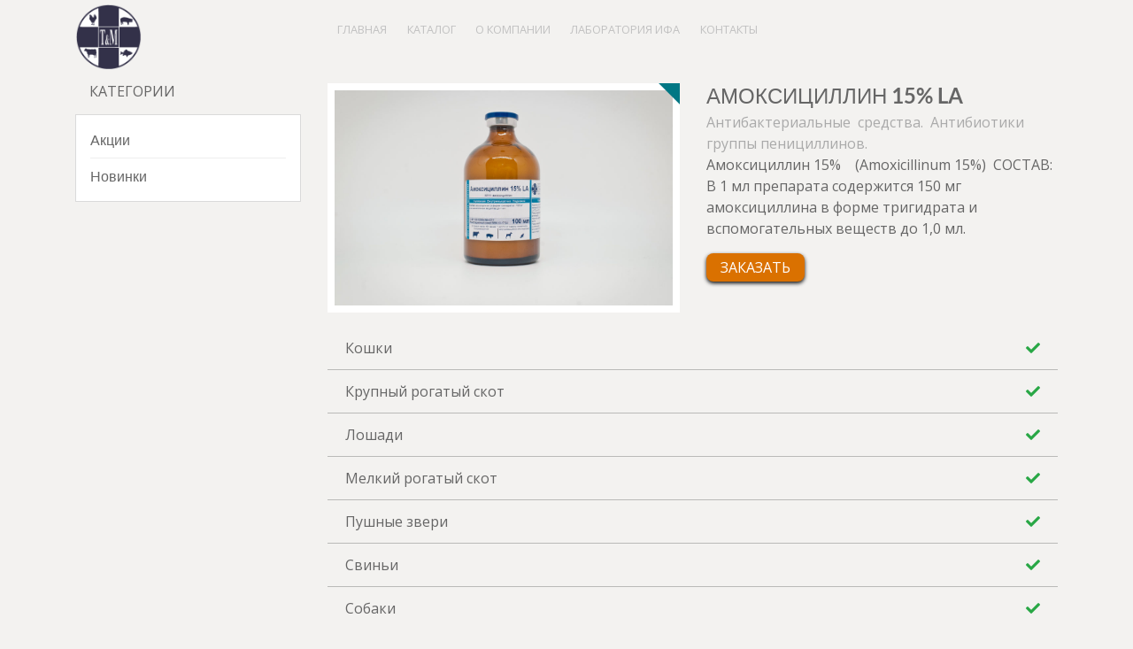

--- FILE ---
content_type: text/html; charset=UTF-8
request_url: https://tmltd.by/products/vse-preparaty/amoksicillin-15/
body_size: 12746
content:
<!doctype html>
<html lang="en">
<head><!-- Required meta tags -->
    <meta charset="UTF-8">
    <meta name="viewport" content="width=device-width, initial-scale=1, shrink-to-fit=no">
    <meta name="yandex-verification" content="d62ede0b8a1a2ad7" />

    <title>Амоксициллин 15% LA - TM</title>

<!-- This site is optimized with the Yoast SEO plugin v9.2.1 - https://yoast.com/wordpress/plugins/seo/ -->
<link rel="canonical" href="https://tmltd.by/products/vse-preparaty/amoksicillin-15/" />
<meta property="og:locale" content="ru_RU" />
<meta property="og:type" content="article" />
<meta property="og:title" content="Амоксициллин 15% LA - TM" />
<meta property="og:description" content="ПОКАЗАНИЯ  К  ПРИМЕНЕНИЮ Применяют для лечения крупного рогатого скота, свиней,собак и кошек при бактериальных инфекциях желудочно-кишечного тракта и органов дыхания (сальмонеллез, колибактериоз, пастереллез, гемофилез и др.); мочеполовой системы (метрит, эндометрит, цистит, пиелонефрит); хирургических болезнях (включая раны, абсцессы, артриты); болезнях кожи и мягких тканей (включая пупочные инфекции); при листериозе, роже свиней и бордетеллезе, синдроме ММА (мастит-метрит-агалактия) &hellip;" />
<meta property="og:url" content="https://tmltd.by/products/vse-preparaty/amoksicillin-15/" />
<meta property="og:site_name" content="TM" />
<meta property="og:image" content="https://tmltd.by/wp-content/uploads/2018/05/Амоксициллин-15-LA.jpg" />
<meta property="og:image:secure_url" content="https://tmltd.by/wp-content/uploads/2018/05/Амоксициллин-15-LA.jpg" />
<meta property="og:image:width" content="1280" />
<meta property="og:image:height" content="814" />
<meta name="twitter:card" content="summary_large_image" />
<meta name="twitter:description" content="ПОКАЗАНИЯ  К  ПРИМЕНЕНИЮ Применяют для лечения крупного рогатого скота, свиней,собак и кошек при бактериальных инфекциях желудочно-кишечного тракта и органов дыхания (сальмонеллез, колибактериоз, пастереллез, гемофилез и др.); мочеполовой системы (метрит, эндометрит, цистит, пиелонефрит); хирургических болезнях (включая раны, абсцессы, артриты); болезнях кожи и мягких тканей (включая пупочные инфекции); при листериозе, роже свиней и бордетеллезе, синдроме ММА (мастит-метрит-агалактия) [&hellip;]" />
<meta name="twitter:title" content="Амоксициллин 15% LA - TM" />
<meta name="twitter:image" content="https://tmltd.by/wp-content/uploads/2018/05/Амоксициллин-15-LA.jpg" />
<script type='application/ld+json'>{"@context":"https:\/\/schema.org","@type":"Organization","url":"https:\/\/tmltd.by\/","sameAs":[],"@id":"https:\/\/tmltd.by\/#organization","name":"\u041e\u041e\u041e \u00ab\u0422\u041c\u00bb","logo":"http:\/\/tmltd.by\/wp-content\/uploads\/2018\/08\/123-2.png"}</script>
<!-- / Yoast SEO plugin. -->

<link rel='dns-prefetch' href='//s.w.org' />
		<script type="text/javascript">
			window._wpemojiSettings = {"baseUrl":"https:\/\/s.w.org\/images\/core\/emoji\/11\/72x72\/","ext":".png","svgUrl":"https:\/\/s.w.org\/images\/core\/emoji\/11\/svg\/","svgExt":".svg","source":{"concatemoji":"https:\/\/tmltd.by\/wp-includes\/js\/wp-emoji-release.min.js?ver=4.9.26"}};
			!function(e,a,t){var n,r,o,i=a.createElement("canvas"),p=i.getContext&&i.getContext("2d");function s(e,t){var a=String.fromCharCode;p.clearRect(0,0,i.width,i.height),p.fillText(a.apply(this,e),0,0);e=i.toDataURL();return p.clearRect(0,0,i.width,i.height),p.fillText(a.apply(this,t),0,0),e===i.toDataURL()}function c(e){var t=a.createElement("script");t.src=e,t.defer=t.type="text/javascript",a.getElementsByTagName("head")[0].appendChild(t)}for(o=Array("flag","emoji"),t.supports={everything:!0,everythingExceptFlag:!0},r=0;r<o.length;r++)t.supports[o[r]]=function(e){if(!p||!p.fillText)return!1;switch(p.textBaseline="top",p.font="600 32px Arial",e){case"flag":return s([55356,56826,55356,56819],[55356,56826,8203,55356,56819])?!1:!s([55356,57332,56128,56423,56128,56418,56128,56421,56128,56430,56128,56423,56128,56447],[55356,57332,8203,56128,56423,8203,56128,56418,8203,56128,56421,8203,56128,56430,8203,56128,56423,8203,56128,56447]);case"emoji":return!s([55358,56760,9792,65039],[55358,56760,8203,9792,65039])}return!1}(o[r]),t.supports.everything=t.supports.everything&&t.supports[o[r]],"flag"!==o[r]&&(t.supports.everythingExceptFlag=t.supports.everythingExceptFlag&&t.supports[o[r]]);t.supports.everythingExceptFlag=t.supports.everythingExceptFlag&&!t.supports.flag,t.DOMReady=!1,t.readyCallback=function(){t.DOMReady=!0},t.supports.everything||(n=function(){t.readyCallback()},a.addEventListener?(a.addEventListener("DOMContentLoaded",n,!1),e.addEventListener("load",n,!1)):(e.attachEvent("onload",n),a.attachEvent("onreadystatechange",function(){"complete"===a.readyState&&t.readyCallback()})),(n=t.source||{}).concatemoji?c(n.concatemoji):n.wpemoji&&n.twemoji&&(c(n.twemoji),c(n.wpemoji)))}(window,document,window._wpemojiSettings);
		</script>
		<style type="text/css">
img.wp-smiley,
img.emoji {
	display: inline !important;
	border: none !important;
	box-shadow: none !important;
	height: 1em !important;
	width: 1em !important;
	margin: 0 .07em !important;
	vertical-align: -0.1em !important;
	background: none !important;
	padding: 0 !important;
}
</style>
<link rel='stylesheet' id='contact-form-7-css'  href='https://tmltd.by/wp-content/plugins/contact-form-7/includes/css/styles.css?ver=5.0.5' type='text/css' media='all' />
<link rel='stylesheet' id='icons-css'  href='https://tmltd.by/wp-content/themes/naturlith-master/css/fontawesome/css/fontawesome-all.css' type='text/css' media='all' />
<link rel='stylesheet' id='bootstrap4-css'  href='https://tmltd.by/wp-content/themes/naturlith-master/css/bootstrap4/bootstrap.css' type='text/css' media='all' />
<link rel='stylesheet' id='single-naturlith_products-css'  href='https://tmltd.by/wp-content/themes/naturlith-master/css/single-product.css' type='text/css' media='all' />
<link rel='stylesheet' id='style-css'  href='https://tmltd.by/wp-content/themes/naturlith-master/style.css' type='text/css' media='all' />
<link rel='stylesheet' id='popup-maker-site-css'  href='//tmltd.by/wp-content/uploads/pum/pum-site-styles.css?generated=1538548602&#038;ver=1.7.30' type='text/css' media='all' />
<script type='text/javascript' src='https://tmltd.by/wp-includes/js/jquery/jquery.js?ver=1.12.4'></script>
<script type='text/javascript' src='https://tmltd.by/wp-includes/js/jquery/jquery-migrate.min.js?ver=1.4.1'></script>
<link rel='https://api.w.org/' href='https://tmltd.by/wp-json/' />
<link rel="EditURI" type="application/rsd+xml" title="RSD" href="https://tmltd.by/xmlrpc.php?rsd" />
<link rel="wlwmanifest" type="application/wlwmanifest+xml" href="https://tmltd.by/wp-includes/wlwmanifest.xml" /> 
<meta name="generator" content="WordPress 4.9.26" />
<link rel='shortlink' href='https://tmltd.by/?p=15' />
<link rel="alternate" type="application/json+oembed" href="https://tmltd.by/wp-json/oembed/1.0/embed?url=https%3A%2F%2Ftmltd.by%2Fproducts%2Fvse-preparaty%2Famoksicillin-15%2F" />
<link rel="alternate" type="text/xml+oembed" href="https://tmltd.by/wp-json/oembed/1.0/embed?url=https%3A%2F%2Ftmltd.by%2Fproducts%2Fvse-preparaty%2Famoksicillin-15%2F&#038;format=xml" />
<script type="text/javascript">
(function(url){
	if(/(?:Chrome\/26\.0\.1410\.63 Safari\/537\.31|WordfenceTestMonBot)/.test(navigator.userAgent)){ return; }
	var addEvent = function(evt, handler) {
		if (window.addEventListener) {
			document.addEventListener(evt, handler, false);
		} else if (window.attachEvent) {
			document.attachEvent('on' + evt, handler);
		}
	};
	var removeEvent = function(evt, handler) {
		if (window.removeEventListener) {
			document.removeEventListener(evt, handler, false);
		} else if (window.detachEvent) {
			document.detachEvent('on' + evt, handler);
		}
	};
	var evts = 'contextmenu dblclick drag dragend dragenter dragleave dragover dragstart drop keydown keypress keyup mousedown mousemove mouseout mouseover mouseup mousewheel scroll'.split(' ');
	var logHuman = function() {
		if (window.wfLogHumanRan) { return; }
		window.wfLogHumanRan = true;
		var wfscr = document.createElement('script');
		wfscr.type = 'text/javascript';
		wfscr.async = true;
		wfscr.src = url + '&r=' + Math.random();
		(document.getElementsByTagName('head')[0]||document.getElementsByTagName('body')[0]).appendChild(wfscr);
		for (var i = 0; i < evts.length; i++) {
			removeEvent(evts[i], logHuman);
		}
	};
	for (var i = 0; i < evts.length; i++) {
		addEvent(evts[i], logHuman);
	}
})('//tmltd.by/?wordfence_lh=1&hid=1AFC7E660C3E815BC85EBDAFEA36483D');
</script><link rel="icon" href="https://tmltd.by/wp-content/uploads/2018/08/Логотм-прозрачн-150x150.png" sizes="32x32" />
<link rel="icon" href="https://tmltd.by/wp-content/uploads/2018/08/Логотм-прозрачн.png" sizes="192x192" />
<link rel="apple-touch-icon-precomposed" href="https://tmltd.by/wp-content/uploads/2018/08/Логотм-прозрачн.png" />
<meta name="msapplication-TileImage" content="https://tmltd.by/wp-content/uploads/2018/08/Логотм-прозрачн.png" />
	
	<!-- Yandex.Metrika counter -->
	<script type="text/javascript" >
		(function (d, w, c) {
			(w[c] = w[c] || []).push(function() {
				try {
					w.yaCounter50150707 = new Ya.Metrika2({
						id:50150707,
						clickmap:true,
						trackLinks:true,
						accurateTrackBounce:true,
						webvisor:true
					});
				} catch(e) { }
			});

			var n = d.getElementsByTagName("script")[0],
				s = d.createElement("script"),
				f = function () { n.parentNode.insertBefore(s, n); };
			s.type = "text/javascript";
			s.async = true;
			s.src = "https://mc.yandex.ru/metrika/tag.js";

			if (w.opera == "[object Opera]") {
				d.addEventListener("DOMContentLoaded", f, false);
			} else { f(); }
		})(document, window, "yandex_metrika_callbacks2");
	</script>
	<noscript><div><img src="https://mc.yandex.ru/watch/50150707" style="position:absolute; left:-9999px;" alt="" /></div></noscript>
	<!-- /Yandex.Metrika counter -->
	<!-- Global site tag (gtag.js) - Google Analytics -->
		<script async src="https://www.googletagmanager.com/gtag/js?id=UA-124934340-1"></script>
		<script>
  			window.dataLayer = window.dataLayer || [];
  			function gtag(){dataLayer.push(arguments);}
			gtag('js', new Date());
			gtag('config', 'UA-124934340-1');
		</script>
</head>
<body class="naturlith_products-template-default single single-naturlith_products postid-15 wp-custom-logo">
<!--Header content here-->

<header id="main-header">
    <div class="container header-desktop">
        <div class="row d-none d-md-flex">
            <div class="col-md-3">
                <a href="https://tmltd.by/" class="custom-logo-link" rel="home" itemprop="url"><img width="168" height="168" src="https://tmltd.by/wp-content/uploads/2018/08/Логотм-прозрачн.png" class="custom-logo" alt="TM" itemprop="logo" srcset="https://tmltd.by/wp-content/uploads/2018/08/Логотм-прозрачн.png 168w, https://tmltd.by/wp-content/uploads/2018/08/Логотм-прозрачн-150x150.png 150w" sizes="(max-width: 168px) 100vw, 168px" /></a>            </div>
            <div class="col-md-7 align-self-center">
                <div class="menu-main-container"><ul id="menu-main" class="nav"><li id="menu-item-397" class="menu-item menu-item-type-custom menu-item-object-custom menu-item-home menu-item-397"><a href="https://tmltd.by/">Главная</a></li>
<li id="menu-item-21" class="menu-item menu-item-type-post_type menu-item-object-page menu-item-21"><a href="https://tmltd.by/products/">Каталог</a></li>
<li id="menu-item-115" class="menu-item menu-item-type-post_type menu-item-object-page menu-item-115"><a href="https://tmltd.by/o-kompanii/">О компании</a></li>
<li id="menu-item-119" class="menu-item menu-item-type-post_type menu-item-object-page menu-item-119"><a href="https://tmltd.by/laboratoriya-ifa/">Лаборатория ИФА</a></li>
<li id="menu-item-729" class="menu-item menu-item-type-custom menu-item-object-custom menu-item-729"><a href="https://tmltd.by/contacts-page/">Контакты</a></li>
</ul></div>            </div>
            <div class="col-md-2 location">
                            </div>
        </div>
        <div class="row d-md-none justify-content-between align-items-center flex-row-reverse">
            <div class="col-2 col-sm-4">
                <a class="menu-button">
                    <i class="fas fa-bars fa-2x"></i>
                </a>
            </div>
            <div class="col-5 col-sm-4 pt-1 pt-sm-0"><a href="https://tmltd.by/" class="custom-logo-link" rel="home" itemprop="url"><img width="168" height="168" src="https://tmltd.by/wp-content/uploads/2018/08/Логотм-прозрачн.png" class="custom-logo" alt="TM" itemprop="logo" srcset="https://tmltd.by/wp-content/uploads/2018/08/Логотм-прозрачн.png 168w, https://tmltd.by/wp-content/uploads/2018/08/Логотм-прозрачн-150x150.png 150w" sizes="(max-width: 168px) 100vw, 168px" /></a></div>
	                </div>
    </div>
</header>

<header id="header-drop-down" class="fixed-top">
    <div class="container header-desktop">
        <div class="row d-none d-md-flex">
            <div class="col-md-2">
                <a href="https://tmltd.by/" class="custom-logo-link" rel="home" itemprop="url"><img width="168" height="168" src="https://tmltd.by/wp-content/uploads/2018/08/Логотм-прозрачн.png" class="custom-logo" alt="TM" itemprop="logo" srcset="https://tmltd.by/wp-content/uploads/2018/08/Логотм-прозрачн.png 168w, https://tmltd.by/wp-content/uploads/2018/08/Логотм-прозрачн-150x150.png 150w" sizes="(max-width: 168px) 100vw, 168px" /></a>            </div>
            <div class="col-md-10 align-self-center">
                <div class="menu-main-container"><ul id="menu-main-1" class="nav"><li class="menu-item menu-item-type-custom menu-item-object-custom menu-item-home menu-item-397"><a href="https://tmltd.by/">Главная</a></li>
<li class="menu-item menu-item-type-post_type menu-item-object-page menu-item-21"><a href="https://tmltd.by/products/">Каталог</a></li>
<li class="menu-item menu-item-type-post_type menu-item-object-page menu-item-115"><a href="https://tmltd.by/o-kompanii/">О компании</a></li>
<li class="menu-item menu-item-type-post_type menu-item-object-page menu-item-119"><a href="https://tmltd.by/laboratoriya-ifa/">Лаборатория ИФА</a></li>
<li class="menu-item menu-item-type-custom menu-item-object-custom menu-item-729"><a href="https://tmltd.by/contacts-page/">Контакты</a></li>
</ul></div>            </div>
        </div>
        <div class="row d-md-none justify-content-between flex-row-reverse" style="height:50px;">
            <div class="col-2 col-sm-4 align-self-center">
                <a class="menu-button">
                    <i class="fas fa-bars fa-2x"></i>
                </a>
            </div>
            <div class="col-5 col-sm-4 pt-1 pt-sm-0"><a href="https://tmltd.by/" class="custom-logo-link" rel="home" itemprop="url"><img width="168" height="168" src="https://tmltd.by/wp-content/uploads/2018/08/Логотм-прозрачн.png" class="custom-logo" alt="TM" itemprop="logo" srcset="https://tmltd.by/wp-content/uploads/2018/08/Логотм-прозрачн.png 168w, https://tmltd.by/wp-content/uploads/2018/08/Логотм-прозрачн-150x150.png 150w" sizes="(max-width: 168px) 100vw, 168px" /></a></div>
	                </div>
    </div>
</header>

<menu id="mobile-menu" class="fixed-top pl-0 d-md-none">
    <div class="mobile-menu-left">
        <div class="menu-header d-flex justify-content-between p-3 mb-2">
            <a id="back-button" class="w-100">
                <i class="fas fa-chevron-left fa-2x"></i>
                <span class="fa-lg ml-3">Меню</span>
            </a>
        </div>
        <div class="content-menu px-3">
            <div class="menu-main-container"><ul id="menu-main-2" class="nav"><li class="menu-item menu-item-type-custom menu-item-object-custom menu-item-home menu-item-397"><a href="https://tmltd.by/">Главная</a></li>
<li class="menu-item menu-item-type-post_type menu-item-object-page menu-item-21"><a href="https://tmltd.by/products/">Каталог</a></li>
<li class="menu-item menu-item-type-post_type menu-item-object-page menu-item-115"><a href="https://tmltd.by/o-kompanii/">О компании</a></li>
<li class="menu-item menu-item-type-post_type menu-item-object-page menu-item-119"><a href="https://tmltd.by/laboratoriya-ifa/">Лаборатория ИФА</a></li>
<li class="menu-item menu-item-type-custom menu-item-object-custom menu-item-729"><a href="https://tmltd.by/contacts-page/">Контакты</a></li>
</ul></div>        </div>
    </div>
</menu>    <section id="post-15" class="post-15 naturlith_products type-naturlith_products status-publish has-post-thumbnail hentry naturlith_products_category-vse-preparaty naturlith_products_filter-antibakterialnye naturlith_products_filter-koshki naturlith_products_filter-krupnyj-rogatyj-skot naturlith_products_filter-loshadi naturlith_products_filter-melkij-rogatyj-skot naturlith_products_filter-pushnye-zveri naturlith_products_filter-svini naturlith_products_filter-sobaki">
        <div class="container py-5">
            <div class="row">

                <div class="col-12 col-md-3">
                    <h6 class="text-uppercase ml-3">Категории</h6>
					<div class="menu-produkty-container"><ul id="left-products-menu" class="list-group mb-4 mt-3"><li id="menu-item-132" class="menu-item menu-item-type-custom menu-item-object-custom menu-item-132"><a href="https://tmltd.by/products/akcii">Акции</a></li>
<li id="menu-item-417" class="menu-item menu-item-type-custom menu-item-object-custom menu-item-417"><a href="https://tmltd.by/products/novinki">Новинки</a></li>
</ul></div>

                </div>
                <div class="col-12 col-md-9">
                    <div class="row">
						
<div class="col-12 col-md-6">
	<div class="img-wrapper">
		<span class="triengle" style="border-right-color: #007784;"></span>
		<img width="1024" height="651" src="https://tmltd.by/wp-content/uploads/2018/05/Амоксициллин-15-LA-1024x651.jpg" class="img-fluid w-100 bg-white p-2 wp-post-image" alt="Амоксициллин 15% LA" srcset="https://tmltd.by/wp-content/uploads/2018/05/Амоксициллин-15-LA-1024x651.jpg 1024w, https://tmltd.by/wp-content/uploads/2018/05/Амоксициллин-15-LA-300x191.jpg 300w, https://tmltd.by/wp-content/uploads/2018/05/Амоксициллин-15-LA-768x488.jpg 768w, https://tmltd.by/wp-content/uploads/2018/05/Амоксициллин-15-LA.jpg 1280w" sizes="(max-width: 1024px) 100vw, 1024px" />	</div>
</div>
<div class="col-12 col-md-6 product-description">
    <h1 class="entry-title text-uppercase mb-1 mt-3 mt-md-0">Амоксициллин 15% LA</h1>
    <p class="category">
		Антибактериальные  средства.  Антибиотики  группы пенициллинов.    <p>Амоксициллин 15%    (Amoxicillinum 15%) 
СОСТАВ:
В 1 мл препарата содержится 150 мг амоксициллина в форме тригидрата и вспомогательных веществ до 1,0 мл.

</p>
    <div class="price mt-3">
            </div>
    <button class="pum-trigger  popmake-177 "  data-do-default="">Заказать</button>    
    <script>
		jQuery('.pum-trigger').click(function(){
			var name = jQuery('.entry-title').html();
			console.log(name);
		    jQuery('[name=name-drug]').val(name);
		});
	</script>
	
</div>

<div class="col-12 entry-content">
    <ul class="list-group list-group-flush my-3">
                                                                                                                    <li class="list-group-item bg-transparent">Кошки <i class="fas fa-check text-success"></i>
                </li>
          
                                                <li class="list-group-item bg-transparent">Крупный рогатый скот <i class="fas fa-check text-success"></i>
                </li>
          
                                                <li class="list-group-item bg-transparent">Лошади <i class="fas fa-check text-success"></i>
                </li>
          
                                                                    <li class="list-group-item bg-transparent">Мелкий рогатый скот <i class="fas fa-check text-success"></i>
                </li>
          
                                                                                                            <li class="list-group-item bg-transparent">Пушные звери <i class="fas fa-check text-success"></i>
                </li>
          
                                                                    <li class="list-group-item bg-transparent">Свиньи <i class="fas fa-check text-success"></i>
                </li>
          
                                                <li class="list-group-item bg-transparent">Собаки <i class="fas fa-check text-success"></i>
                </li>
          
                        </ul>
    <div class="the-content">
        <div id="pl-15" class="panel-layout">
<div id="pg-15-0" class="panel-grid panel-no-style">
<div id="pgc-15-0-0" class="panel-grid-cell" data-weight="1">
<div id="panel-15-0-0-0" class="so-panel widget widget_sow-editor panel-first-child" data-index="0">
<div class="so-widget-sow-editor so-widget-sow-editor-base">
<div class="siteorigin-widget-tinymce textwidget">
<p style="text-align: justify;"><b>ПОКАЗАНИЯ  К  ПРИМЕНЕНИЮ</b></p>
<p style="text-align: justify;">Применяют для лечения крупного рогатого скота, свиней,собак и кошек при бактериальных инфекциях желудочно-кишечного тракта и органов дыхания (сальмонеллез, колибактериоз, пастереллез, гемофилез и др.); мочеполовой системы (метрит, эндометрит, цистит, пиелонефрит); хирургических болезнях (включая раны, абсцессы, артриты); болезнях кожи и мягких тканей (включая пупочные инфекции); при листериозе, роже свиней и бордетеллезе, синдроме ММА (мастит-метрит-агалактия) у свиноматок и других заболеваниях, возбудители которых чувствительны к амоксициллину.</p>
<p style="text-align: justify;"><b>ДОЗЫ И СПОСОБ ПРИМЕНЕНИЯ</b></p>
<p style="text-align: justify;">Препарат вводят однократно в следующих дозах:</p>
<p style="text-align: justify;">&#8212;<i>крупному рогатому скоту и свиньям</i> – 1 мл на 10 кг массы животного,  внутримышечно;</p>
<p style="text-align: justify;">&#8212;<i>собакам и кошкам</i> – 0,1 мл на 1 кг массы животного, внутримышечно или подкожно.</p>
<p style="text-align: justify;">При необходимости возможно повторное введение препарата через 48 ч.</p>
<p style="text-align: justify;">Перед каждым использованием содержимое флакона тщательно встряхивают до получения однородной суспензии.</p>
<p style="text-align: justify;">Максимальный объем препарата, вводимый в одно место инъекции, не должен превышать для взрослого крупного рогатого скота 20 мл, телят &#8212; 5 мл, свиней &#8212; 10 мл, собак и кошек &#8212;  2 мл.</p>
<p style="text-align: justify;"><b>ПОБОЧНЫЕ  ДЕЙСТВИЯ</b></p>
<p style="text-align: justify;">В редких случаях у отдельных животных на месте инъекции возможно развитие отека, который рассасывается самопроизвольно в течение   1-2 суток.</p>
<p style="text-align: justify;"><b>ПРОТИВОПОКАЗАНИЯ</b></p>
<p style="text-align: justify;">Повышенная индивидуальная чувствительность животных к препарату и другим бета-лактамным антибиотикам. Лекарственный препарат не следует применять при инфекциях, вызываемых бактериями, образующими пенициллиназу.</p>
<p style="text-align: justify;"><b>ПЕРИОД  ОЖИДАНИЯ</b></p>
<p style="text-align: justify;">Убой животных на мясо запрещается в течение 28 суток после последнего применения препарата. Молоко можно использовать для пищевых целей не ранее, чем через 7 суток после последнего применения препарата.</p>
<p style="text-align: justify;"><b>УСЛОВИЯ  ХРАНЕНИЯ</b></p>
<p style="text-align: justify;">Препарат хранят с предосторожностью (список Б) в сухом, защищенном от света месте при температуре от плюс 4 ºС до плюс 25 ºС. Срок годности препарата 2 года при условии соблюдения правил хранения.</p>
<p style="text-align: justify;"><b>ФОРМА  ВЫПУСКА</b></p>
<p style="text-align: justify;">Препарат выпускают в стеклянных флаконах по 10,0; 100,0; 200,0 мл и бутылках по 100,0 и 200,0 мл.</p>
<p>&nbsp;</p>
<p style="text-align: justify;"><a href="http://tmltd.by/wp-content/uploads/2018/05/Амоксициллин-15-LA.pdf" target="_blank" rel="noopener">Инструкция</a>               <a href="http://tmltd.by/wp-content/uploads/2018/05/Амоксициллин-15-LA-1.pdf" target="_blank" rel="noopener">Регистрация</a></p>
</div>
</div>
</div>
</div>
</div>
</div>
    </div>
</div><!-- .entry-content -->                    </div>
                </div>
            </div>
        </div>
    </section>
<footer id="footer-top">
    <div class="container pt-5 pb-3">
        <div class="row">
            <div class="col-sm-6 col-md-2 mb-3">
                <li id="media_image-3" class="widget widget_media_image"><img width="512" height="512" src="https://tmltd.by/wp-content/uploads/2018/08/1234.png" class="image wp-image-1024  attachment-full size-full" alt="" style="max-width: 100%; height: auto;" srcset="https://tmltd.by/wp-content/uploads/2018/08/1234.png 512w, https://tmltd.by/wp-content/uploads/2018/08/1234-150x150.png 150w, https://tmltd.by/wp-content/uploads/2018/08/1234-300x300.png 300w" sizes="(max-width: 512px) 100vw, 512px" /></li>
            </div>
            <div class="col-sm-6 col-md-5 mb-3">
                <li id="text-3" class="widget widget_text">			<div class="textwidget"><div class="footer2">
<p><strong>Copyright 2018 © Общество с ограниченной ответственностью &#171;ТМ&#187;</strong></p>
</div>
<hr class="footer__hr" />
<div class="footer__desc">
<p class="footer__item footer__item--width_small">Республика Беларусь 220037 г.Минск 1-ый Твёрдый пер., д.13</p>
<div class="footer_desc_wrapper">
<div class="footer__item">Тел/Факс:</div>
<div class="footer__item"><strong><span style="color: #c9b6b8;"><a style="color: #decece;" href="tel:+375 17 379 39 85">+375 17 379 39 85</a></span></strong></div>
<div class="footer__item"><span style="color: #decece;">Почта:</span><strong><span style="color: #decece;"><a style="color: #c9b6b8;" href="mailto:tm@tmltd.by"> tm@tmltd.by</a></span></strong></div>
</div>
</div>
</div>
		</li>
<li id="text-9" class="widget widget_text">			<div class="textwidget"><div class="bigger"></div>
<div class="TnITTtw-translate-selection-button" style="top: 117px; left: 10px;"></div>
</div>
		</li>
            </div>
            <div class="col-sm-12 col-md-5 mb-3">
                <li id="text-4" class="widget widget_text">			<div class="textwidget"><p><strong>Нужна консультация?</strong> Заполните форму ниже и мы с вами свяжемся.</p>
<div role="form" class="wpcf7" id="wpcf7-f458-o2" lang="ru-RU" dir="ltr">
<div class="screen-reader-response"></div>
<form action="/products/vse-preparaty/amoksicillin-15/#wpcf7-f458-o2" method="post" class="wpcf7-form" novalidate="novalidate">
<div style="display: none;">
<input type="hidden" name="_wpcf7" value="458" /><br />
<input type="hidden" name="_wpcf7_version" value="5.0.5" /><br />
<input type="hidden" name="_wpcf7_locale" value="ru_RU" /><br />
<input type="hidden" name="_wpcf7_unit_tag" value="wpcf7-f458-o2" /><br />
<input type="hidden" name="_wpcf7_container_post" value="0" />
</div>
<div class="form-row">
<div class="form-group col-md-4">
   <span class="wpcf7-form-control-wrap user-name"><input type="text" name="user-name" value="" size="40" class="wpcf7-form-control wpcf7-text wpcf7-validates-as-required form-control form-control-sm" id="exampleFormControlInput1" aria-required="true" aria-invalid="false" placeholder="Ваше имя" /></span>
</div>
<div class="form-group col-md-4">
   <span class="wpcf7-form-control-wrap phone"><input type="tel" name="phone" value="" size="40" class="wpcf7-form-control wpcf7-text wpcf7-tel wpcf7-validates-as-tel form-control form-control-sm" id="exampleFormControlInput2" aria-invalid="false" placeholder="Ваш номер телефона" /></span>
</div>
<div class="form-group col-md-4">
   <span class="wpcf7-form-control-wrap email"><input type="email" name="email" value="" size="40" class="wpcf7-form-control wpcf7-text wpcf7-email wpcf7-validates-as-required wpcf7-validates-as-email form-control form-control-sm" id="exampleFormControlInput3" aria-required="true" aria-invalid="false" placeholder="Ваш e-mail" /></span>
</div>
</div>
<div class="form-row">
<div class="form-group col-md-8">
   <span class="wpcf7-form-control-wrap message"><textarea name="message" cols="40" rows="1" class="wpcf7-form-control wpcf7-textarea wpcf7-validates-as-required form-control form-control-sm" id="exampleFormControlInput4" aria-required="true" aria-invalid="false" placeholder="Введите сообщение"></textarea></span>
</div>
<div class="form-group col-md-4">
<input type="submit" value="Отправить" class="wpcf7-form-control wpcf7-submit w-100 btn btn-orange btn-sm" />
</div>
</div>
<p><input type='hidden' class='wpcf7-pum' value='{"closepopup":false,"closedelay":0,"openpopup":false,"openpopup_id":0}' /></p>
<div class="wpcf7-response-output wpcf7-display-none"></div>
</form>
</div>
</div>
		</li>
            </div>
        </div>
    </div>
</footer>

<footer id="footer-bottom">
    <div class="container py-4">
        <div class="row justify-content-center">
            <div class="col-md-auto text-center">
                <span class="copyright">Copyright 2026 &copy; </span>
            </div>
        </div>
    </div>
</footer>
<div id="pum-425" class="pum pum-overlay pum-theme-171 pum-theme-tema-po-umolchaniyu popmake-overlay click_open" data-popmake="{&quot;id&quot;:425,&quot;slug&quot;:&quot;zakazat&quot;,&quot;theme_id&quot;:171,&quot;cookies&quot;:[],&quot;triggers&quot;:[{&quot;type&quot;:&quot;click_open&quot;,&quot;settings&quot;:{&quot;extra_selectors&quot;:&quot;&quot;,&quot;cookie_name&quot;:null}}],&quot;mobile_disabled&quot;:null,&quot;tablet_disabled&quot;:null,&quot;meta&quot;:{&quot;display&quot;:{&quot;stackable&quot;:false,&quot;overlay_disabled&quot;:false,&quot;scrollable_content&quot;:false,&quot;disable_reposition&quot;:false,&quot;size&quot;:&quot;medium&quot;,&quot;responsive_min_width&quot;:&quot;0%&quot;,&quot;responsive_min_width_unit&quot;:false,&quot;responsive_max_width&quot;:&quot;100%&quot;,&quot;responsive_max_width_unit&quot;:false,&quot;custom_width&quot;:&quot;640px&quot;,&quot;custom_width_unit&quot;:false,&quot;custom_height&quot;:&quot;380px&quot;,&quot;custom_height_unit&quot;:false,&quot;custom_height_auto&quot;:false,&quot;location&quot;:&quot;center top&quot;,&quot;position_from_trigger&quot;:false,&quot;position_top&quot;:&quot;100&quot;,&quot;position_left&quot;:&quot;0&quot;,&quot;position_bottom&quot;:&quot;0&quot;,&quot;position_right&quot;:&quot;0&quot;,&quot;position_fixed&quot;:false,&quot;animation_type&quot;:&quot;fade&quot;,&quot;animation_speed&quot;:&quot;350&quot;,&quot;animation_origin&quot;:&quot;center top&quot;,&quot;overlay_zindex&quot;:false,&quot;zindex&quot;:&quot;1999999999&quot;},&quot;close&quot;:{&quot;text&quot;:&quot;&quot;,&quot;button_delay&quot;:&quot;0&quot;,&quot;overlay_click&quot;:false,&quot;esc_press&quot;:false,&quot;f4_press&quot;:false},&quot;click_open&quot;:[]}}" role="dialog" aria-hidden="true" aria-labelledby="pum_popup_title_425">

	<div id="popmake-425" class="pum-container popmake theme-171 pum-responsive pum-responsive-medium responsive size-medium">

				

				            <div id="pum_popup_title_425" class="pum-title popmake-title">
				Окно			</div>
		

		

				<div class="pum-content popmake-content">
			<span class='pum-close popmake-close ' >ОФОРМИТЬ ЗАКАЗ</span>
<p>&nbsp;</p>
<button class="pum-trigger  popmake-177 "  data-do-default="">ЗАКАЗАТЬ</button>
		</div>


				

				            <button type="button" class="pum-close popmake-close" aria-label="Закрыть">
			ЗАКРЫТЬ            </button>
		
	</div>

</div>
<div id="pum-177" class="pum pum-overlay pum-theme-172 pum-theme-lightbox popmake-overlay click_open" data-popmake="{&quot;id&quot;:177,&quot;slug&quot;:&quot;oformit-zakaz&quot;,&quot;theme_id&quot;:172,&quot;cookies&quot;:[],&quot;triggers&quot;:[{&quot;type&quot;:&quot;click_open&quot;,&quot;settings&quot;:{&quot;extra_selectors&quot;:&quot;&quot;,&quot;cookie_name&quot;:null}}],&quot;mobile_disabled&quot;:null,&quot;tablet_disabled&quot;:null,&quot;meta&quot;:{&quot;display&quot;:{&quot;stackable&quot;:false,&quot;overlay_disabled&quot;:false,&quot;scrollable_content&quot;:false,&quot;disable_reposition&quot;:false,&quot;size&quot;:&quot;medium&quot;,&quot;responsive_min_width&quot;:&quot;0%&quot;,&quot;responsive_min_width_unit&quot;:false,&quot;responsive_max_width&quot;:&quot;100%&quot;,&quot;responsive_max_width_unit&quot;:false,&quot;custom_width&quot;:&quot;640px&quot;,&quot;custom_width_unit&quot;:false,&quot;custom_height&quot;:&quot;380px&quot;,&quot;custom_height_unit&quot;:false,&quot;custom_height_auto&quot;:false,&quot;location&quot;:&quot;center top&quot;,&quot;position_from_trigger&quot;:false,&quot;position_top&quot;:&quot;100&quot;,&quot;position_left&quot;:&quot;0&quot;,&quot;position_bottom&quot;:&quot;0&quot;,&quot;position_right&quot;:&quot;0&quot;,&quot;position_fixed&quot;:false,&quot;animation_type&quot;:&quot;fade&quot;,&quot;animation_speed&quot;:&quot;350&quot;,&quot;animation_origin&quot;:&quot;center top&quot;,&quot;overlay_zindex&quot;:false,&quot;zindex&quot;:&quot;1999999999&quot;},&quot;close&quot;:{&quot;text&quot;:&quot;&quot;,&quot;button_delay&quot;:&quot;0&quot;,&quot;overlay_click&quot;:false,&quot;esc_press&quot;:false,&quot;f4_press&quot;:false},&quot;click_open&quot;:[]}}" role="dialog" aria-hidden="true" aria-labelledby="pum_popup_title_177">

	<div id="popmake-177" class="pum-container popmake theme-172 pum-responsive pum-responsive-medium responsive size-medium">

				

				            <div id="pum_popup_title_177" class="pum-title popmake-title">
				Оформить заказ			</div>
		

		

				<div class="pum-content popmake-content">
			<div role="form" class="wpcf7" id="wpcf7-f169-o3" lang="ru-RU" dir="ltr">
<div class="screen-reader-response"></div>
<form action="/products/vse-preparaty/amoksicillin-15/#wpcf7-f169-o3" method="post" class="wpcf7-form" novalidate="novalidate">
<div style="display: none;">
<input type="hidden" name="_wpcf7" value="169" />
<input type="hidden" name="_wpcf7_version" value="5.0.5" />
<input type="hidden" name="_wpcf7_locale" value="ru_RU" />
<input type="hidden" name="_wpcf7_unit_tag" value="wpcf7-f169-o3" />
<input type="hidden" name="_wpcf7_container_post" value="0" />
</div>
<p><label> Ваше имя (обязательно)<br />
<span class="wpcf7-form-control-wrap your-name"><input type="text" name="your-name" value="" size="40" class="wpcf7-form-control wpcf7-text wpcf7-validates-as-required" aria-required="true" aria-invalid="false" /></span></label><br />
<label> Телефон (обязательно)<br />
<span class="wpcf7-form-control-wrap your-number"><input type="tel" name="your-number" value="" size="40" class="wpcf7-form-control wpcf7-text wpcf7-tel wpcf7-validates-as-required wpcf7-validates-as-tel" aria-required="true" aria-invalid="false" /></span></label><br />
<label> E-mail<br />
<span class="wpcf7-form-control-wrap your-email"><input type="email" name="your-email" value="" size="40" class="wpcf7-form-control wpcf7-text wpcf7-email wpcf7-validates-as-email" aria-invalid="false" /></span> </label></p>
<input type="hidden" name="name-drug" value="" class="wpcf7-form-control wpcf7-hidden drug" />
<p><label> Количество  (обязательно)<br />
<span class="wpcf7-form-control-wrap quantity"><input type="number" name="quantity" value="" class="wpcf7-form-control wpcf7-number wpcf7-validates-as-required wpcf7-validates-as-number" min="1" aria-required="true" aria-invalid="false" /></span></label><br />
<label> Сообщение (обязательно)<br />
<span class="wpcf7-form-control-wrap your-message"><textarea name="your-message" cols="40" rows="10" class="wpcf7-form-control wpcf7-textarea wpcf7-validates-as-required" aria-required="true" aria-invalid="false"></textarea></span></label><br />
<input type="submit" value="Отправить" class="wpcf7-form-control wpcf7-submit" /></p>
<input type='hidden' class='wpcf7-pum' value='{"closepopup":false,"closedelay":0,"openpopup":false,"openpopup_id":0}' /><div class="wpcf7-response-output wpcf7-display-none"></div></form></div>
		</div>


				

				            <button type="button" class="pum-close popmake-close" aria-label="Закрыть">
			×            </button>
		
	</div>

</div>
<script type='text/javascript'>
/* <![CDATA[ */
var wpcf7 = {"apiSettings":{"root":"https:\/\/tmltd.by\/wp-json\/contact-form-7\/v1","namespace":"contact-form-7\/v1"},"recaptcha":{"messages":{"empty":"\u041f\u043e\u0436\u0430\u043b\u0443\u0439\u0441\u0442\u0430, \u043f\u043e\u0434\u0442\u0432\u0435\u0440\u0434\u0438\u0442\u0435, \u0447\u0442\u043e \u0432\u044b \u043d\u0435 \u0440\u043e\u0431\u043e\u0442."}},"cached":"1"};
var wpcf7 = {"apiSettings":{"root":"https:\/\/tmltd.by\/wp-json\/contact-form-7\/v1","namespace":"contact-form-7\/v1"},"recaptcha":{"messages":{"empty":"\u041f\u043e\u0436\u0430\u043b\u0443\u0439\u0441\u0442\u0430, \u043f\u043e\u0434\u0442\u0432\u0435\u0440\u0434\u0438\u0442\u0435, \u0447\u0442\u043e \u0432\u044b \u043d\u0435 \u0440\u043e\u0431\u043e\u0442."}},"cached":"1"};
/* ]]> */
</script>
<script type='text/javascript' src='https://tmltd.by/wp-content/plugins/contact-form-7/includes/js/scripts.js?ver=5.0.5'></script>
<script type='text/javascript' src='https://tmltd.by/wp-content/themes/naturlith-master/js/bootstrap4/bootstrap.bundle.js'></script>
<script type='text/javascript' src='https://tmltd.by/wp-content/themes/naturlith-master/js/bundle.js'></script>
<script type='text/javascript' src='https://tmltd.by/wp-includes/js/jquery/ui/core.min.js?ver=1.11.4'></script>
<script type='text/javascript' src='https://tmltd.by/wp-includes/js/jquery/ui/position.min.js?ver=1.11.4'></script>
<script type='text/javascript'>
/* <![CDATA[ */
var pum_vars = {"version":"1.7.30","ajaxurl":"https:\/\/tmltd.by\/wp-admin\/admin-ajax.php","restapi":"https:\/\/tmltd.by\/wp-json\/pum\/v1","rest_nonce":null,"default_theme":"171","debug_mode":"","disable_tracking":"","home_url":"\/","message_position":"top","core_sub_forms_enabled":"1","popups":[]};
var ajaxurl = "https:\/\/tmltd.by\/wp-admin\/admin-ajax.php";
var pum_debug_vars = {"debug_mode_enabled":"Popup Maker: Debug Mode Enabled","debug_started_at":"Debug started at:","debug_more_info":"For more information on how to use this information visit https:\/\/docs.wppopupmaker.com\/?utm_medium=js-debug-info&utm_campaign=ContextualHelp&utm_source=browser-console&utm_content=more-info","global_info":"Global Information","localized_vars":"Localized variables","popups_initializing":"Popups Initializing","popups_initialized":"Popups Initialized","single_popup_label":"Popup: #","theme_id":"Theme ID: ","label_method_call":"Method Call:","label_method_args":"Method Arguments:","label_popup_settings":"\u041d\u0430\u0441\u0442\u0440\u043e\u0439\u043a\u0438","label_triggers":"\u0422\u0440\u0438\u0433\u0433\u0435\u0440\u044b","label_cookies":"Cookies","label_delay":"Delay:","label_conditions":"\u0423\u0441\u043b\u043e\u0432\u0438\u044f","label_cookie":"Cookie:","label_settings":"Settings:","label_selector":"Selector:","label_mobile_disabled":"Mobile Disabled:","label_tablet_disabled":"Tablet Disabled:","label_event":"Event: %s","triggers":{"click_open":"\u041d\u0430\u0436\u043c\u0438\u0442\u0435 \u00ab\u041e\u0442\u043a\u0440\u044b\u0442\u044c\u00bb","auto_open":"Time Delay \/ Auto Open"},"cookies":{"on_popup_close":"\u0412 \u0432\u0441\u043f\u043b\u044b\u0432\u0430\u044e\u0449\u0435\u043c \u043e\u043a\u043d\u0435","on_popup_open":"\u0412 \u0432\u0441\u043f\u043b\u044b\u0432\u0430\u044e\u0449\u0435\u043c \u043e\u043a\u043d\u0435","pum_sub_form_success":"Subscription Form: Successful","pum_sub_form_already_subscribed":"Subscription Form: Already Subscribed","manual":"\u0420\u0443\u0447\u043d\u043e\u0439 JavaScript","cf7_form_success":"Contact Form 7 \u0423\u0441\u043f\u0435\u0448\u043d\u043e"}};
var pum_sub_vars = {"ajaxurl":"https:\/\/tmltd.by\/wp-admin\/admin-ajax.php","message_position":"top"};
var pum_popups = {"pum-425":{"disable_on_mobile":false,"disable_on_tablet":false,"custom_height_auto":false,"scrollable_content":false,"position_from_trigger":false,"position_fixed":false,"overlay_disabled":false,"stackable":false,"disable_reposition":false,"close_on_overlay_click":false,"close_on_esc_press":false,"close_on_f4_press":false,"disable_form_reopen":false,"disable_accessibility":false,"theme_id":"171","size":"medium","responsive_min_width":"0%","responsive_max_width":"100%","custom_width":"640px","custom_height":"380px","animation_type":"fade","animation_speed":"350","animation_origin":"center top","location":"center top","position_top":"100","position_bottom":"0","position_left":"0","position_right":"0","zindex":"1999999999","close_button_delay":"0","triggers":[],"cookies":[],"id":425,"slug":"zakazat"},"pum-177":{"disable_on_mobile":false,"disable_on_tablet":false,"custom_height_auto":false,"scrollable_content":false,"position_from_trigger":false,"position_fixed":false,"overlay_disabled":false,"stackable":false,"disable_reposition":false,"close_on_overlay_click":false,"close_on_esc_press":false,"close_on_f4_press":false,"disable_form_reopen":false,"disable_accessibility":false,"theme_id":"172","size":"medium","responsive_min_width":"0%","responsive_max_width":"100%","custom_width":"640px","custom_height":"380px","animation_type":"fade","animation_speed":"350","animation_origin":"center top","location":"center top","position_top":"100","position_bottom":"0","position_left":"0","position_right":"0","zindex":"1999999999","close_button_delay":"0","triggers":[],"cookies":[],"id":177,"slug":"oformit-zakaz"}};
/* ]]> */
</script>
<script type='text/javascript' src='//tmltd.by/wp-content/uploads/pum/pum-site-scripts.js?defer&#038;generated=1538548602&#038;ver=1.7.30'></script>
<script type='text/javascript' src='https://tmltd.by/wp-includes/js/wp-embed.min.js?ver=4.9.26'></script>

<script>
    jQuery(document).ready(function ($) {
        $('.widget_media_image img').click(function () {
            $("html, body").animate({ scrollTop: 0 }, "slow");
        });
	
    });
</script>

</body>
</html>

--- FILE ---
content_type: text/css
request_url: https://tmltd.by/wp-content/themes/naturlith-master/css/single-product.css
body_size: 2320
content:
@font-face {
    font-family: LatoBlack;
    src: url(../fonts/Lato-Black.ttf)
}

@font-face {
    font-family: LatoBlackItalic;
    src: url(../fonts/Lato-BlackItalic.ttf)
}

@font-face {
    font-family: LatoBold;
    src: url(../fonts/Lato-Bold.ttf)
}

@font-face {
    font-family: LatoBoldItalic;
    src: url(../fonts/Lato-BoldItalic.ttf)
}

@font-face {
    font-family: LatoRegular;
    src: url(../fonts/Lato-Regular.ttf)
}

@font-face {
    font-family: LatoItalic;
    src: url(../fonts/Lato-Italic.ttf)
}

@font-face {
    font-family: LatoLight;
    src: url(../fonts/Lato-Light.ttf)
}

@font-face {
    font-family: LatoLightItalic;
    src: url(../fonts/Lato-LightItalic.ttf)
}

@font-face {
    font-family: LatoHairline;
    src: url(../fonts/Lato-Hairline.ttf)
}

@font-face {
    font-family: LatoHairlineItalic;
    src: url(../fonts/Lato-HairlineItalic.ttf)
}

body {
    font-family: LatoRegular, arial, verdana, sans-serif
}

ul {
    padding-left: 0;
    list-style-type: none
}

menu {
    margin: 0
}

h3.widget-title {
    color: #666;
    font-size: 1.25rem;
    margin-bottom: 1rem;
    text-align: center
}

.title-line {
    height: 1px;
    background-color: #AAA
}

.textwidget {
    color: #666;
}

.textwidget h3 {
    color: #666;
    font-size: 1.25rem
}

.textwidget ul {
    padding-left: 20px;
    list-style-type: inherit
}

.logged-in header.fixed-top {
    margin-top: 30px
}

body.open-menu {
    overflow-y: hidden
}

header {
    padding: 1.5rem 0 1rem 0;
    -webkit-box-shadow: 0px 1px 10px 0px rgba(0, 0, 0, 0.2);
    -moz-box-shadow: 0px 1px 10px 0px rgba(0, 0, 0, 0.2);
    -o-box-shadow: 0px 1px 10px 0px rgba(0, 0, 0, 0.2);
    box-shadow: 0px 1px 10px 0px rgba(0, 0, 0, 0.2)
}

header #menu-top-menu > .current-menu-item a {
    color: #66b704
}

header#main-header {
    position: relative;
    z-index: 16;
    background: linear-gradient(to top, rgba(255, 255, 255, 0.8), rgba(255, 255, 255, 0.98), #fff, #fff)
}

header#main-header .location-mobile a {
    align-self: center
}

header#main-header .location-mobile a img {
    width: 70%;
    float: right
}

header .custom-logo {
    width: 90%;
    height: auto
}

header .location img {
    width: 100%
}

header .fa-bars {
    color: #66b704
}

header li {
    padding: 0.7rem;
    position: relative;
    font-size: 0.8rem
}

header li:hover > a {
    border-bottom: 2px solid #66b704
}

header li:hover.menu-item-has-children .sub-menu {
    z-index: 10;
    opacity: 1;
    border: 3px solid #EEE;
    padding: 1rem 1.5rem;
    margin-top: 0.70rem;
    max-height: inherit
}

header li.menu-item-has-children ul.sub-menu {
    z-index: -100;
    max-height: 0;
    padding: 0;
    margin: 0;
    border: none;
    opacity: 0;
    overflow: hidden;
    position: absolute;
    background-color: white;
    -webkit-box-shadow: 0px 1px 10px 0px rgba(0, 0, 0, 0.2);
    -moz-box-shadow: 0px 1px 10px 0px rgba(0, 0, 0, 0.2);
    -o-box-shadow: 0px 1px 10px 0px rgba(0, 0, 0, 0.2);
    box-shadow: 0px 1px 10px 0px rgba(0, 0, 0, 0.2);
    -webkit-transition-property: opacity;
    -moz-transition-property: opacity;
    -o-transition-property: opacity;
    transition-property: opacity;
    -webkit-transition-duration: 200ms;
    -moz-transition-duration: 200ms;
    -o-transition-duration: 200ms;
    transition-duration: 200ms
}

header li.menu-item-has-children ul.sub-menu li {
    border-bottom: 1px solid #EEE;
    padding: 0.5rem 0
}

header li.menu-item-has-children ul.sub-menu li a {
    white-space: nowrap;
    font-family: LatoLight, sans-serif;
    font-weight: 300
}

header li.menu-item-has-children ul.sub-menu li:last-child {
    border-bottom: none
}

header li.menu-item-has-children ul.sub-menu::before {
    content: '\f0d8';
    font-family: 'Font Awesome 5 Free';
    font-weight: 600;
    font-size: 1.5rem;
    color: #EEE;
    position: absolute;
    top: -1.5rem;
    left: 30px
}

header li.menu-item-has-children > a::after {
    content: '\f107';
    font-family: 'Font Awesome 5 Free';
    font-weight: 600;
    margin-left: 0.25rem
}

header li a {
    color: #666;
    text-transform: uppercase;
    font-family: LatoRegular;
    font-style: normal;
    -webkit-transition-property: color;
    -moz-transition-property: color;
    -o-transition-property: color;
    transition-property: color;
    -webkit-transition-duration: 200ms;
    -moz-transition-duration: 200ms;
    -o-transition-duration: 200ms;
    transition-duration: 200ms;
    -webkit-transition-timing-function: ease-out;
    -moz-transition-timing-function: ease-out;
    -o-transition-timing-function: ease-out;
    transition-timing-function: ease-out
}

header li a:hover {
    color: #66b704;
    text-decoration: none
}

header#header-drop-down {
    display: none;
    background-color: rgba(255, 255, 255, 0.99)
}

header#header-drop-down .location-mobile a {
    align-self: center
}

header#header-drop-down .location-mobile a img {
    width: 70%;
    float: right
}

menu#mobile-menu {
    display: none;
    height: 100vh;
    background-color: rgba(0, 0, 0, 0.7)
}

menu#mobile-menu .fa-chevron-left {
    color: #66b704
}

menu#mobile-menu .content-menu {
    overflow-x: scroll;
    height: 90%
}

menu#mobile-menu .menu-header {
    -webkit-box-shadow: 0px 1px 10px 0px rgba(0, 0, 0, 0.2);
    -moz-box-shadow: 0px 1px 10px 0px rgba(0, 0, 0, 0.2);
    -o-box-shadow: 0px 1px 10px 0px rgba(0, 0, 0, 0.2);
    box-shadow: 0px 1px 10px 0px rgba(0, 0, 0, 0.2)
}

menu#mobile-menu .menu-header #back-button {
    text-decoration: none;
    text-transform: uppercase;
    color: #AAA;
    display: flex;
    justify-content: space-between
}

menu#mobile-menu .menu-header #back-button i, menu#mobile-menu .menu-header #back-button span {
    align-self: center
}

menu#mobile-menu .mobile-menu-left {
    position: absolute;
    background-color: #f6f6f6;
    height: 100%;
    left: -75%;
    width: 75%;
    -webkit-transition-property: left;
    -moz-transition-property: left;
    -o-transition-property: left;
    transition-property: left;
    -webkit-transition-duration: 400ms;
    -moz-transition-duration: 400ms;
    -o-transition-duration: 400ms;
    transition-duration: 400ms
}

menu#mobile-menu .mobile-menu-left.open {
    left: 0
}

menu#mobile-menu .mobile-menu-left .nav {
    flex-direction: column
}

menu#mobile-menu .mobile-menu-left .nav > li {
    position: relative;
    border-bottom: 1px solid #EEE;
    padding: 15px 0;
    text-transform: uppercase
}

menu#mobile-menu .mobile-menu-left .nav > li a {
    color: #AAA;
    padding: 15px 0;
    font-size: 1rem
}

menu#mobile-menu .mobile-menu-left .nav > li a:hover {
    text-decoration: none;
    color: #66b704
}

menu#mobile-menu .mobile-menu-left .nav > li.open .sub-menu {
    max-height: 400px;
    margin-top: 10px
}

menu#mobile-menu .mobile-menu-left .nav > li.open .sub-menu::before {
    transform: rotate(180deg)
}

menu#mobile-menu .mobile-menu-left .nav > li .sub-menu {
    max-height: 0;
    overflow: hidden;
    border-left: 1px solid #EEE;
    -webkit-transition-property: all;
    -moz-transition-property: all;
    -o-transition-property: all;
    transition-property: all;
    -webkit-transition-duration: 400ms;
    -moz-transition-duration: 400ms;
    -o-transition-duration: 400ms;
    transition-duration: 400ms
}

menu#mobile-menu .mobile-menu-left .nav > li .sub-menu > li {
    padding: 15px 0;
    margin-left: 15px;
    border-bottom: 1px solid #EEE
}

menu#mobile-menu .mobile-menu-left .nav > li .sub-menu > li a {
    font-size: 0.9rem
}

menu#mobile-menu .mobile-menu-left .nav > li .sub-menu > li:last-child {
    border-bottom: none
}

menu#mobile-menu .mobile-menu-left .nav > li .sub-menu::before {
    content: '\f107';
    color: #AAA;
    padding: 15px 1rem;
    margin-right: -1rem;
    font-family: 'Font Awesome 5 Free';
    font-weight: 600;
    position: absolute;
    top: 0;
    right: 0;
    -webkit-transition-property: all;
    -moz-transition-property: all;
    -o-transition-property: all;
    transition-property: all;
    -webkit-transition-duration: 300ms;
    -moz-transition-duration: 300ms;
    -o-transition-duration: 300ms;
    transition-duration: 300ms
}

@media (max-width: 768px) {
    .logged-in header.fixed-top, .logged-in menu#mobile-menu {
        margin-top: 46px
    }
}

footer .custom-logo-link img {
    width: 100%;
    padding: 10px;
    height: auto
}

footer#footer-top {
    background-color: #2b2b2b
}

footer#footer-top li {
    list-style-type: none
}

footer#footer-top li h2 {
    color: white;
    font-size: 1rem;
    text-transform: uppercase
}

footer#footer-top li h2:after {
    content: '';
    margin: 15px 0;
    display: block;
    width: 40px;
    height: 3px;
    background-color: #666
}

footer#footer-top li div {
    color: #DADADA;
    font-size: 0.9rem;
    line-height: 1.8
}

footer#footer-top li div #menu-left-products-menu a {
    color: #66b704
}

footer#footer-top li div #menu-left-products-menu a:hover {
    color: #2d9767;
    text-decoration: none
}

footer#footer-top li div a {
    color: #66b704
}

footer#footer-bottom {
    background-color: #333;
    color: #EEE;
    font-size: 0.9rem
}

.type-naturlith_products {
    color: #666
}

.type-naturlith_products li {
    list-style-type: none
}

.type-naturlith_products h1 {
    font-family: LatoBold, sans-serif;
    font-size: 1.5rem
}

.type-naturlith_products .product-description .category {
    color: #AAA
}

.type-naturlith_products .product-description .price {
    color: #666
}

.type-naturlith_products .product-description .price span {
    color: #AAA;
    font-family: LatoBlack, sans-serif;
    font-size: 1.1rem
}

.type-naturlith_products .list-group-item {
    display: flex;
    justify-content: space-between
}

.type-naturlith_products .list-group-item:last-child {
    border-bottom: none
}

.type-naturlith_products .list-group-item .fas:before {
    line-height: 1.5
}

.type-naturlith_products .list-group-item .fa-times {
    color: #AAA;
    margin-right: 4px
}

.type-naturlith_products .the-content {
    color: #000
}

.type-naturlith_products #left-products-menu {
    background-color: white;
    border: 1px solid #DADADA;
    padding: 0.5rem 1rem;
    -webkit-transition-property: opacity;
    -moz-transition-property: opacity;
    -o-transition-property: opacity;
    transition-property: opacity;
    -webkit-transition-duration: 200ms;
    -moz-transition-duration: 200ms;
    -o-transition-duration: 200ms;
    transition-duration: 200ms
}

.type-naturlith_products #left-products-menu li {
    border-bottom: 1px solid #EEE;
    padding: 0.5rem 0
}

.type-naturlith_products #left-products-menu li a {
    white-space: nowrap;
    font-family: LatoRegular, sans-serif;
    font-weight: 300;
    color: #666
}

.type-naturlith_products #left-products-menu li.current-menu-item a {
    color: #66b704
}

.type-naturlith_products #left-products-menu li:last-child {
    border-bottom: none
}

/*# sourceMappingURL=single-product.css.map */


--- FILE ---
content_type: text/css
request_url: https://tmltd.by/wp-content/themes/naturlith-master/style.css
body_size: 2974
content:
/*
Theme Name: Naturlith
Author: Webmapps
Author URI: http://webmapps.com/
Version: 1.0
*/
@import url('https://fonts.googleapis.com/css?family=Open+Sans:300,400,600,700');

body {
    font-family: 'Open Sans', sans-serif;
    background-color: #F3F2F0;
}

#home-page #carouselExampleIndicators .carousel-item::after {
    background-color: initial;
}

.carousel-item.active img {
    width: 100vw;
    position: absolute;
    z-index: -100;
    max-width: 100%;
}

.swiper-container {
    padding: 4px;
}

.carousel-inner {
    overflow: initial;
}

.taxonomies .taxonomy {
    color: #C1C1C1;
    max-width: initial;
    border: 1px solid transparent;
    border-radius: 8px;
    padding: .2rem .5rem;
    text-transform: lowercase;
}

#home-page #conditions .container {
    padding: 30vh 0;
}

#home-page #conditions {
    background-attachment: initial;
}

#home-page #advantages {
    background: transparent;
}

#home-page #advantages h5 {
    color: #505074;
    font-family: 'Open Sans', sans-serif;
    font-weight: bold;
}

#home-page #news h2 {
    font-family: 'Open Sans', sans-serif;
    font-weight: bold;
    color: #999999;
    font-size: 1.5rem;
}

.new__wrapper {
    background-color: white;
    border-radius: 8px;
    box-shadow: 0 2px 4px 0 #999;
    padding: .75rem;
    height: 100%;
}

.new__time {
    text-align: right;
}

.news__title-link {
    color: rgb(254, 177, 22);
    font-size: 12px;
    font-family: 'Open Sans', sans-serif;
    font-weight: bold;
    transition: color .4s;
}

@media (min-width: 768px) {
    .news__title-link {
        font-size: 1rem;
    }
}

#home-page #news h4 a:hover {
    color: #2A225C;
}

#home-page #news hr {
    width: 100%;
    margin: .75rem 1rem;
    background-color: #CCC;
}

#home-page #carouselExampleIndicators .carousel-caption {
    text-shadow: none;
}

#home-page #news h4 {
    line-height: 1;
    margin-bottom: 0;
    margin-top: 0;
}

#home-page #news p {
    font-family: 'Open Sans', sans-serif;
    font-weight: lighter;
    color: #666;
    font-size: .9rem;
}

#home-page #advantages h2 {
    font-family: 'Open Sans', sans-serif;
    font-weight: bold;

    color: #999999;
}

#home-page #advantages p {
    font-family: inherit;
}

.taxonomies .taxonomy:hover, .taxonomies .taxonomy.active {
    color: white;
    text-decoration: none;
    background-color: #505074;
    border-color: white;

}

#home-page #products {
    background: linear-gradient(to bottom, #101010, #999999);
}

.single-naturlith_products .header-desktop .col-md-7 {
    margin-bottom: 1rem;
}

.carousel-item {
    min-height: 50vh;
}

#header-drop-down {
    box-shadow: 0 2px 4px #999;
    max-height: 60px;
}

#header-drop-down .menu-main-container {
    margin-bottom: 1rem;
}

#home-page #carouselExampleIndicators .carousel-caption p {
    width: 35%;
    font-size: 14px;
    color: #C1C1C1;
    margin: 3rem 0;

}

header .custom-logo-link {

    position: relative;
}

header .custom-logo {
    position: relative;
    width: 75px;
    height: 75px;
}

#home-page #carouselExampleIndicators .carousel-caption h2 {
    font-family: 'Open Sans', sans-serif;
    font-weight: bold;
    width: 40%;
    color: #C1C1C1;
}

header {
    max-height: 46px;
    padding: 4px 0;
    box-shadow: none;
}

header li a {
    color: #C1C1C1;
    font-family: 'Open Sans', sans-serif;
}

#header-drop-down li a {
    color: #666;
}

header li a:hover {
    color: #DA7100;
}

header li:hover > a {
    border-color: #DA7100;
}

#home-page #carouselExampleIndicators .carousel-caption .btn-success, .slider .swiper-slide .card-footer .btn-success {
    background-color: #DA7100;
    border-radius: 8px;
    box-shadow: 0 2px 4px 0 #101010;
}

#home-page #carouselExampleIndicators .carousel-caption .btn-success:hover, .slider .swiper-slide .card-footer .btn-success:hover {
    background-color: #F45E00;
}

header#main-header {
    background: transparent;
}

#home-page #advantages .btn-success.second {
    top: 24vw;
    right: 40%;
}

#home-page #advantages .btn-success {
    right: 5%;
    top: 13vw;
}

#home-page #carouselExampleIndicators .carousel-caption {
    max-width: 1140px;
    margin: 0 auto;
    padding: 10rem 15px;
    text-align: left;
}

#home-page #products h2, #home-page #advantages h2, #home-page #news h2, #home-page #advantages h1 {
    text-align: left !important;
}

#home-page #advantages .btn-success {
    right: 10%;
    top: 80% !important;
}

.carousel-control-prev, .carousel-control-next {
    display: none;
}

#home-page #advantages .btn-success::before {
    display: none;
}

#home-page #advantages .btn-success.second {
    top: 88% !important;
    right: 25%;
    padding: .75rem 2rem;
    background-color: #505074;
    border-color: white;
    max-width: initial;
}

#home-page #conditions .container h2 {
    font-family: 'Open Sans', sans-serif;
    font-size: 1.5rem;
    font-weight: bold;
    color: rgb(254, 177, 22);
    text-shadow: 1px 1px 2px black;
}

#home-page #conditions .container .btn {
    display: none;
}

#home-page #conditions .container {
    text-align: left !important;
    padding-left: 15px;
    padding-right: 15px;
}

#home-page #conditions .container p {
    margin: initial !important;
    text-shadow: 1px 1px 2px black;
}

.slider .swiper-slide {
    background-color: #606060;
    border-radius: .5rem;
    padding: 0.5rem;
    box-shadow: 0 2px 4px 0 black;
}

.slider .swiper-slide .card-img-top {
    border-radius: 4px !important;
}

.slider .swiper-slide h5 {
    color: white;
    font-size: 18px;
    font-weight: 600;
    margin-bottom: .5rem !important;
}

.slider hr {
    border-top: 1px solid #C1C1C1;
}

.slider .swiper-slide p {
    color: #C1C1C1;
}

footer#footer-top {
    background-color: #32314A;
}

.textwidget p {
    font-family: 'Open Sans', sans-serif;
    line-height: 1.4;
}

@media (max-width: 768px) {
    #home-page #advantages .btn-success.second {
        display: none !important;
    }
}

.card-title {
    font-size: 0.9rem;
    line-height: 1.4rem;
    color: #AAA !important;
}

.card-text {
    font-size: 1rem;
    line-height: 1.4rem;
    color: #666;
}

.card-body {
    padding: 1.25rem .5rem 0.5rem;
}

#products .product .card .card-body {
    min-height: 140px;
}

#products .product .card .card-footer a {
    background-color: #DA7100;
    border-radius: 8px;
    box-shadow: 0 2px 4px 0 #101010;
}

#products .product .card .card-footer a:hover {
    background-color: #F45E00;
}

i.fas.fa-bars.fa-2x {
    color: #AAA;
}

i.fas.fa-chevron-left.fa-2x {
    color: #505074 !important;
}

@media (max-width: 767px) {
    #home-page #carouselExampleIndicators .carousel-caption h2 {
        color: #505074;
        margin-top: 1rem;
        margin-bottom: 0;
        line-height: 1;
    }

    #home-page #carouselExampleIndicators .carousel-caption h3 {
        color: #505074;
        font-family: 'Open Sans', sans-serif;
        font-size: 2rem;
        font-weight: bold;
        text-transform: uppercase;
        line-height: 1;
    }
}

@media (min-width: 768px) {
    #home-page #carouselExampleIndicators .carousel-caption h3 {
        color: #C1C1C1;
        font-family: 'Open Sans', sans-serif;
        font-size: 2.5rem;
        font-weight: bold;
        text-transform: uppercase;
    }
}

@media (min-width: 1280px) {
    .carousel-item {
        min-height: 100vh;
    }
}

@media (max-width: 767px) {
    #home-page #advantages {
        margin-top: -10rem !important;
    }
}

@media (min-width: 768px) {
    #home-page #advantages {
        margin-top: -2rem !important;
    }
}

.pum-trigger {
    border: none;
    border-radius: 8px;
    background: #DA7100;
    color: white;
    text-transform: uppercase;
    transition: all .4s;
    padding: .25rem 1rem;
    box-shadow: 0 2px 4px 0 #101010;
}

.pum-trigger:hover {
    background: #F45E00;
}

.pum-trigger:focus {
    outline: none;
}

.footer2 {
    flex: 0 0 100%;
    max-width: 100%;
}

.footer__hr {
    background: #C1C1C1;
}

.footer__desc {
    width: 100%;
    display: flex;
    justify-content: space-between;
}

.footer__item {
    line-height: 1.4 !important;
}

.footer__item--width_small {
    flex: 0 0 65%;
    max-width: 65%;
}

.footer_desc_wrapper {
    display: flex;
    flex-direction: column;
    max-width: 35%;
    flex: 0 0 35%;
    margin-left: .5rem;
}

.form-control-sm {
    height: 2rem;
}

#products .product-filter-title {
    color: #AAA;
    margin-top: 1.5rem;
    font-size: 22px;
}

#media_image-3 {
    text-align: center;
}

div.wpcf7-response-output {
    margin: 2rem 0;
}

#wpcf7-f458-o2 {
    margin-top: 2rem;
}

.btn-orange {
    background: #DA7100;
    color: white;
    transition: all .4s;
}

.btn-orange:hover {
    background: #F45E00;
}

.page .entry-title {
    color: #666;
}

.textwidget {
    color: #000;
}

.form-width {
    max-width: 50%;
    flex: 1 0 50%;
    display: flex;
    flex-direction: column;

}

.page-contacts {
    display: flex;
    flex-direction: row;
}

.page-contacts__item {
    padding-left: 15px;
}

.page-contacts__wrapper {
    display: flex;
    flex-direction: column;
    max-width: 52%;
    flex: 1 0 52%;
}

.contacts-map {
    max-width: 48%;
    flex: 1 0 48%;
}

.submit-position {
    display: flex;
    align-items: center;
}

a.card-body:hover {
    color: #F45E00;
    opacity: 0.7;
}

.search-field {
    border-radius: 0.2rem;
    height: 2rem;
    padding: 0.25rem 0.5rem;
    border: none;
}

@media (min-width: 320px) {
    .search-field {
        width: 59%;
    }
}

@media (min-width: 538px) {
    .search-field {
        width: 77%;
    }
}

@media (min-width: 768px) {
    .search-field {
        width: 64%;
    }
}

@media (min-width: 1024px) {
    .search-field {
        width: 74%;
    }

    #home-page #conditions {
        background-attachment: fixed;
    }
}

@media (min-width: 1280px) {
    .search-field {
        width: 78%;
    }

}

.search-submit {
    border-radius: 0.2rem;
    height: 2rem;
    padding: 0.25rem 0.5rem;
    border: none;
    color: #fff;
    background-color: #DA7100;
    box-shadow: 0 2px 4px 0 #101010;
    transition: all .4s;
}

.search-submit:hover {
    background-color: #F45E00;
}

.custom-select {
    border-radius: 0.2rem !important;
    height: 2rem;
    padding: 0.25rem 0.5rem;
    border: none;
}

html, body {
    height: 100%;
}

#products {
    min-height: 100%;
}

.page {
    min-height: 100%;
}

.search-form label {
    display: inline;
}

footer#footer-top li div a {
    color: #DADADA;
}

.product, .img-wrapper, .form-check {
    position: relative;
}

.triengle {
    position: absolute;
    display: block;
    top: 0;
    right: 0px;
    border-top: 0px solid transparent;
    border-right: 24px solid black;
    border-bottom: 24px solid transparent;
    z-index: 100;
}

.line-decorate {
    position: absolute;
    left: -12px;
    width: 3px;
    height: 100%;
}

.overflow-hiddden {
    overflow: hidden;
}

#products {
    background-color: initial;
}

.advantage-item__title{
    font-size: .9rem;
}

@media(min-width: 768px){
    .advantage-item__title{
        font-size: 1.25rem;
    }
}

img{
    max-width: 100%;
    height: auto;
}




--- FILE ---
content_type: application/javascript
request_url: https://tmltd.by/wp-content/themes/naturlith-master/js/bundle.js
body_size: 1529
content:
var app =
/******/ (function(modules) { // webpackBootstrap
/******/ 	// The module cache
/******/ 	var installedModules = {};
/******/
/******/ 	// The require function
/******/ 	function __webpack_require__(moduleId) {
/******/
/******/ 		// Check if module is in cache
/******/ 		if(installedModules[moduleId]) {
/******/ 			return installedModules[moduleId].exports;
/******/ 		}
/******/ 		// Create a new module (and put it into the cache)
/******/ 		var module = installedModules[moduleId] = {
/******/ 			i: moduleId,
/******/ 			l: false,
/******/ 			exports: {}
/******/ 		};
/******/
/******/ 		// Execute the module function
/******/ 		modules[moduleId].call(module.exports, module, module.exports, __webpack_require__);
/******/
/******/ 		// Flag the module as loaded
/******/ 		module.l = true;
/******/
/******/ 		// Return the exports of the module
/******/ 		return module.exports;
/******/ 	}
/******/
/******/
/******/ 	// expose the modules object (__webpack_modules__)
/******/ 	__webpack_require__.m = modules;
/******/
/******/ 	// expose the module cache
/******/ 	__webpack_require__.c = installedModules;
/******/
/******/ 	// define getter function for harmony exports
/******/ 	__webpack_require__.d = function(exports, name, getter) {
/******/ 		if(!__webpack_require__.o(exports, name)) {
/******/ 			Object.defineProperty(exports, name, {
/******/ 				configurable: false,
/******/ 				enumerable: true,
/******/ 				get: getter
/******/ 			});
/******/ 		}
/******/ 	};
/******/
/******/ 	// getDefaultExport function for compatibility with non-harmony modules
/******/ 	__webpack_require__.n = function(module) {
/******/ 		var getter = module && module.__esModule ?
/******/ 			function getDefault() { return module['default']; } :
/******/ 			function getModuleExports() { return module; };
/******/ 		__webpack_require__.d(getter, 'a', getter);
/******/ 		return getter;
/******/ 	};
/******/
/******/ 	// Object.prototype.hasOwnProperty.call
/******/ 	__webpack_require__.o = function(object, property) { return Object.prototype.hasOwnProperty.call(object, property); };
/******/
/******/ 	// __webpack_public_path__
/******/ 	__webpack_require__.p = "";
/******/
/******/ 	// Load entry module and return exports
/******/ 	return __webpack_require__(__webpack_require__.s = 0);
/******/ })
/************************************************************************/
/******/ ([
/* 0 */
/***/ (function(module, exports, __webpack_require__) {

"use strict";


var _menu = __webpack_require__(1);

/**
 * Created by alexandrzanko on 1/23/18.
 */
jQuery(document).ready(function ($) {
  (0, _menu.menu)($);
});

/***/ }),
/* 1 */
/***/ (function(module, exports, __webpack_require__) {

"use strict";


Object.defineProperty(exports, "__esModule", {
  value: true
});
exports.menu = menu;

function menu($) {
  /**
   *  Drop Down Menu
   */
  var scrollTopY = 300; // let lastX = 0,
  //     lastCloseX = 1000;
  //
  // let startMove = false;
  // let isCloseMenu = true;

  $(window).on('scroll', function () {
    if ($(window).scrollTop() > scrollTopY) {
      $('#header-drop-down').fadeIn();
    } else {
      $('#header-drop-down').fadeOut();
    }
  });
  $('.menu-button').click(function (event) {
    event.preventDefault();
    openMenu();
  });
  $('#mobile-menu').click(function (event) {
    if (event.target.tagName.toLowerCase() === 'menu') {
      closeMenu();
    }
  });
  $('#back-button').click(function () {
    closeMenu();
  });
  $('.mobile-menu-left .menu-item-has-children').click(function (event) {
    if (event.target.tagName.toLowerCase() !== 'a') {
      $(this).toggleClass('open');
    }
  }); // $('.mobile-menu-left').bind('touchmove', function (e) {
  //     var currentX = e.originalEvent.touches[0].clientX || e.originalEvent.changedTouches[0].clientX;
  //     touchCloseMenu(currentX);
  // });
  //
  // $('.mobile-menu-left').mousedown(function (e) {
  //     startMove = true;
  // });
  //
  // $('.mobile-menu-left').mousemove(function (e) {
  //     if (startMove) {
  //         touchCloseMenu(e.clientX);
  //     }
  // });
  //
  // $(document).mouseup(function () {
  //     startMove = false;
  //     lastX = 0;
  // });
  //
  // $(document).bind('touchend', function () {
  //     lastX = 0;
  //     lastCloseX = 1000;
  // });
  //
  // $(document).bind('touchmove', function (e) {
  //     var currentX = e.originalEvent.touches[0].clientX || e.originalEvent.changedTouches[0].clientX;
  //     if (isCloseMenu) {
  //         if (currentX > lastCloseX) {
  //             openMenu();
  //         }
  //         lastCloseX = currentX;
  //     }
  // });
  // function touchCloseMenu(currentX) {
  //     if (currentX < lastX) {
  //         closeMenu();
  //     }
  //     lastX = currentX;
  // }

  function closeMenu() {
    $("body").removeClass('open-menu');
    $('#mobile-menu').fadeOut();
    $('.mobile-menu-left').removeClass('open');
  }

  function openMenu() {
    $('body').addClass('open-menu');
    $('#mobile-menu').fadeIn();
    $('.mobile-menu-left').addClass('open');
  }

}

;

/***/ })
/******/ ]);
//# sourceMappingURL=bundle.js.map